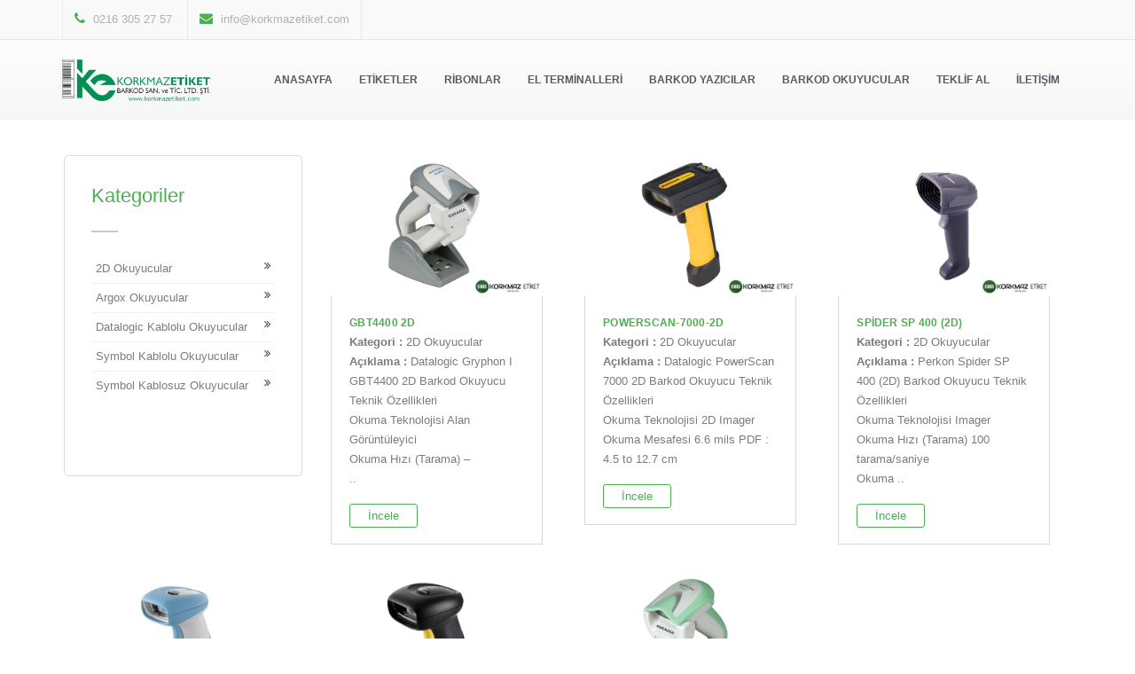

--- FILE ---
content_type: text/html; charset=utf-8
request_url: https://www.korkmazetiket.com/BarkodOkuyucular/kategori/2d-okuyucular
body_size: 6442
content:


<!DOCTYPE html>

<html xmlns="http://www.w3.org/1999/xhtml">
<head><meta charset="utf-8" /><meta http-equiv="Content-Type" content="text/html;charset=utf-8" /><meta name="viewport" content="width=device-width, initial-scale=1, maximum-scale=1" /><meta name="description" /><meta name="author" /><meta name="keywords" /><title>
	2D Okuyucular  | Korkmaz Etiket
</title>

    <link rel="shortcut icon" href="/Upload/korkmazetiketlogo.fw.png" type="image/x-icon">
    <link rel="apple-touch-icon" href="../../images/apple-touch-icon.png" /><link rel="apple-touch-icon" sizes="72x72" href="../../images/apple-touch-icon-72x72.png" /><link rel="apple-touch-icon" sizes="114x114" href="../../images/apple-touch-icon-114x114.png" /><link rel="stylesheet" type="text/css" href="/fonts/font-awesome-4.3.0/css/font-awesome.min.css" /><link rel="stylesheet" type="text/css" href="/css/stroke.css" /><link rel="stylesheet" type="text/css" href="/css/bootstrap.css" /><link rel="stylesheet" type="text/css" href="/css/animate.css" /><link rel="stylesheet" type="text/css" href="/css/carousel.css" /><link rel="stylesheet" type="text/css" href="/css/prettyPhoto.css" /><link rel="stylesheet" type="text/css" href="/css/style.css" /><link rel="stylesheet" type="text/css" href="../../css/custom.css" /><link rel="stylesheet" type="text/css" href="../../rs-plugin/css/settings.css" media="screen" />
</head>
<body>
    <form method="post" action="./2d-okuyucular" id="form1">
<div class="aspNetHidden">
<input type="hidden" name="__VIEWSTATE" id="__VIEWSTATE" value="/[base64]/z9TWXYc796DqpQD" />
</div>

<div class="aspNetHidden">

	<input type="hidden" name="__VIEWSTATEGENERATOR" id="__VIEWSTATEGENERATOR" value="40EBF163" />
</div>

	<div id="wrapper">

		<div class="topbar clearfix">
			<div class="container">
				<div class="clearfix">
					<div class="pull-left">
						<div class="contactwrap text-left">
							<ul class="list-inline">
								<li><i class="fa fa-phone"></i> 0216 305 27 57</li>
								<li><i class="fa fa-envelope"></i> <a href="/cdn-cgi/l/email-protection" class="__cf_email__" data-cfemail="7a13141c153a11150811171b001f0e13111f0e54191517">[email&#160;protected]</a></li>
							</ul>
						</div>
					</div>

					
				</div>
			</div>
		</div>

		<header class="header clearfix">
			<div class="container">
				<nav class="yamm navbar navbar-default">
		          	<div class="navbar-header">
					<button type="button" class="navbar-toggle collapsed" data-toggle="collapse" data-target="#navbar" aria-expanded="false" aria-controls="navbar">
			             <span class="sr-only">Toggle navigation</span>
			             <span class="icon-bar"></span>
			             <span class="icon-bar"></span>
			             <span class="icon-bar"></span>
					</button>
		            <a class="navbar-brand" href="/anasayfa"><img src="/Upload/korkmazetiket.png" alt=""></a>
		          	</div>
					<div id="navbar" class="navbar-collapse collapse">
			            <ul class="nav navbar-nav navbar-right">
							<li><a href="/anasayfa">Anasayfa</a></li>
                                                        
                                                         <li><a href="/urun/kategori/etiketler">ETİKETLER</a></li>
                                                            
                                                         <li><a href="/urun/kategori/ribonlar">RİBONLAR</a></li>
                                                            
                            <li><a href="/elterminalleri">EL TERMİNALLERİ</a></li>
                            <li><a href="/barkodyazicilar">BARKOD YAZICILAR</a></li>
                            <li><a href="/barkodokuyucular">BARKOD OKUYUCULAR</a></li>
                            <li><a href="/teklif-al">Teklİf Al</a></li>
							<li><a href="/iletisim">İLETİŞİM</a></li>
							
						</ul>
					</div>
				</nav>
	      	</div>
      	</header>
        
        
        
    <div>
        
    <section class="section-white">
            <div class="container">
                <div class="row courses-list">
                    

<div id="sidebar" class="col-md-3 col-sm-12 col-xs-12 pull-left">
                        <div class="widget">
                            <div class="widget-title">
                                <h4>Kategoriler</h4>
                                <hr>
                            </div>
                            <div class="cat-widget">
                                <ul>
                                    
                                            <li><a href="/BarkodOkuyucular/kategori/2d-okuyucular">2D Okuyucular</a></li>
                                        
                                            <li><a href="/BarkodOkuyucular/kategori/argox-okuyucular">Argox Okuyucular</a></li>
                                        
                                            <li><a href="/BarkodOkuyucular/kategori/datalogic-kablolu-okuyucular">Datalogic Kablolu Okuyucular</a></li>
                                        
                                            <li><a href="/BarkodOkuyucular/kategori/symbol-kablolu-okuyucular">Symbol Kablolu Okuyucular</a></li>
                                        
                                            <li><a href="/BarkodOkuyucular/kategori/-symbol-kablosuz-okuyucular"> Symbol Kablosuz Okuyucular</a></li>
                                        
                                </ul>
                            </div>
                        </div>
                        
                    </div>

                    
<div class="col-md-3 col-sm-6 col-xs-12">
                        <div class="course-item wow fadeIn" data-wow-duration="1s" data-wow-delay="0.6s">
                            <div class="owl-image">
                                <a title=""><img src="/Upload/GBT4400-2D_n.jpg" alt="" class="img-responsive"></a>

                            </div>
                            <div class="course-desc">
                                <h5><a title="">GBT4400 2D </a></h5>
                                <p><strong>Kategori : </strong>  2D Okuyucular</span></p>
                                <p><strong>Açıklama : </strong> Datalogic Gryphon I GBT4400 2D Barkod Okuyucu Teknik Özellikleri<br />
Okuma Teknolojisi Alan Görüntüleyici<br />
Okuma Hızı (Tarama) &ndash;<br />..</p>
                                <div class="course-big-meta clearfix">
                                    <div class="pull-left">
                                        <a href="/urun/gbt4400-2d" class="owl-button">İncele</a>
                                    </div>
                                    <div class="pull-right">
                                    </div>
                                </div>
                            </div>
                        </div>
                    </div>
                        
<div class="col-md-3 col-sm-6 col-xs-12">
                        <div class="course-item wow fadeIn" data-wow-duration="1s" data-wow-delay="0.6s">
                            <div class="owl-image">
                                <a title=""><img src="/Upload/POWERSCAN-7000-2D_n.jpg" alt="" class="img-responsive"></a>

                            </div>
                            <div class="course-desc">
                                <h5><a title="">POWERSCAN-7000-2D </a></h5>
                                <p><strong>Kategori : </strong>  2D Okuyucular</span></p>
                                <p><strong>Açıklama : </strong> Datalogic PowerScan 7000 2D Barkod Okuyucu Teknik Özellikleri<br />
Okuma Teknolojisi 2D Imager<br />
Okuma Mesafesi 6.6 mils PDF : 4.5 to 12.7 cm<b..</p>
                                <div class="course-big-meta clearfix">
                                    <div class="pull-left">
                                        <a href="/urun/powerscan-7000-2d" class="owl-button">İncele</a>
                                    </div>
                                    <div class="pull-right">
                                    </div>
                                </div>
                            </div>
                        </div>
                    </div>
                        
<div class="col-md-3 col-sm-6 col-xs-12">
                        <div class="course-item wow fadeIn" data-wow-duration="1s" data-wow-delay="0.6s">
                            <div class="owl-image">
                                <a title=""><img src="/Upload/SPİDER-SP-400-(2D)_n.jpg" alt="" class="img-responsive"></a>

                            </div>
                            <div class="course-desc">
                                <h5><a title="">SPİDER SP 400 (2D) </a></h5>
                                <p><strong>Kategori : </strong>  2D Okuyucular</span></p>
                                <p><strong>Açıklama : </strong> Perkon Spider SP 400 (2D) Barkod Okuyucu Teknik Özellikleri<br />
Okuma Teknolojisi Imager<br />
Okuma Hızı (Tarama) 100 tarama/saniye<br />
Okuma ..</p>
                                <div class="course-big-meta clearfix">
                                    <div class="pull-left">
                                        <a href="/urun/spider-sp-400-2d" class="owl-button">İncele</a>
                                    </div>
                                    <div class="pull-right">
                                    </div>
                                </div>
                            </div>
                        </div>
                    </div>
                        
<div class="col-md-3 col-sm-6 col-xs-12">
                        <div class="course-item wow fadeIn" data-wow-duration="1s" data-wow-delay="0.6s">
                            <div class="owl-image">
                                <a title=""><img src="/Upload/ARGOX-AS-9500H_n.jpg" alt="" class="img-responsive"></a>

                            </div>
                            <div class="course-desc">
                                <h5><a title="">ARGOX AS-9500H </a></h5>
                                <p><strong>Kategori : </strong>  2D Okuyucular</span></p>
                                <p><strong>Açıklama : </strong> Argox AS-9500H Barkod Okuyucu Teknik Özellikleri<br />
Okuma Teknolojisi CMOS sensor<br />
Okuma Hızı (Tarama) 60 fps<br />
Okuma Mesafesi 34-102 m..</p>
                                <div class="course-big-meta clearfix">
                                    <div class="pull-left">
                                        <a href="/urun/argox-as-9500h" class="owl-button">İncele</a>
                                    </div>
                                    <div class="pull-right">
                                    </div>
                                </div>
                            </div>
                        </div>
                    </div>
                        
<div class="col-md-3 col-sm-6 col-xs-12">
                        <div class="course-item wow fadeIn" data-wow-duration="1s" data-wow-delay="0.6s">
                            <div class="owl-image">
                                <a title=""><img src="/Upload/DATALOGİC-GRYPHO-D432 2D_n.jpg" alt="" class="img-responsive"></a>

                            </div>
                            <div class="course-desc">
                                <h5><a title="">DATALOGİC GRYPHO D432 2D </a></h5>
                                <p><strong>Kategori : </strong>  2D Okuyucular</span></p>
                                <p><strong>Açıklama : </strong> Datalogic Gryphon D432 2D Barkod Okuyucu Teknik Özellikleri<br />
Okuma Teknolojisi 2D Imager<br />
Okuma Mesafesi 35-225 mm arası<br />
Çözünürlük..</p>
                                <div class="course-big-meta clearfix">
                                    <div class="pull-left">
                                        <a href="/urun/datalogic-grypho-d432-2d" class="owl-button">İncele</a>
                                    </div>
                                    <div class="pull-right">
                                    </div>
                                </div>
                            </div>
                        </div>
                    </div>
                        
<div class="col-md-3 col-sm-6 col-xs-12">
                        <div class="course-item wow fadeIn" data-wow-duration="1s" data-wow-delay="0.6s">
                            <div class="owl-image">
                                <a title=""><img src="/Upload/GBT4400-HC-2D_n.jpg" alt="" class="img-responsive"></a>

                            </div>
                            <div class="course-desc">
                                <h5><a title="">GBT4400-HC 2D </a></h5>
                                <p><strong>Kategori : </strong>  2D Okuyucular</span></p>
                                <p><strong>Açıklama : </strong> Datalogic Gryphon I GBT4400-HC 2D Barkod Okuyucu Teknik Özellikleri<br />
Okuma Teknolojisi 2D Imager<br />
Okuma Mesafesi 0.5 cm &ndash; 40 cm aral..</p>
                                <div class="course-big-meta clearfix">
                                    <div class="pull-left">
                                        <a href="/urun/gbt4400-hc-2d" class="owl-button">İncele</a>
                                    </div>
                                    <div class="pull-right">
                                    </div>
                                </div>
                            </div>
                        </div>
                    </div>
                        
                    
                </div>
                <nav class="text-center">
                    <ul class="pagination">
                        
                    </ul>
                </nav>
                    </div>
        </section>


        <footer class="footer">
			<div class="container">
				<div class="row">
					<div class="col-md-4 col-sm-6">
						<div class="widget about-widget wow fadeIn" data-wow-duration="1s" data-wow-delay="0.2s">
							<div class="widget-title">
								<h4>Hakkımızda</h4>
							</div>
							<p>Firmamız Ürün ve Barkod etiketi, Barkod Yazıcı- Okuyucu, Sarf Malzemeleri üreticisi/ithalatçısıdır.</p>
							
						</div>
					</div>

					<div class="col-md-4 col-sm-6">
                        <div class="widget about-widget wow fadeIn" data-wow-duration="1s" data-wow-delay="0.3s">
                            <div class="widget-title">
                                <h4>Site Haritası</h4>
                            </div>
                            <div class="row">
                                <div class="col-md-6">
                                    <ul class="latest-course">
                                        <li>

                                            <a href="/anasayfa" title="">Anasayfa</a>
                                        </li>
                                        <li>
                                            <a href="/hakkimizda" title="">Hakkımızda</a>
                                        </li>
                                        <li>
                                            <a href="/urun/kategori/etiketler" title="">Etiketler</a>
                                        </li>
                                        <li>
                                            <a href="/urun/kategori/ribonlar" title="">Ribonlar</a>
                                        </li>

                                    </ul>
                                </div>
                            
                                    <div class="col-md-6">
                                        <ul class="latest-course">
                                            <li>
                                                <a href="/elterminalleri" title="">El Terminalleri</a>
                                            </li>
                                            <li>
                                                <a href="/barkodyazicilar" title="">Barkod Yazıcılar</a>
                                            </li>
                                            <li>
                                                <a href="/barkodokuyucular" title="">Barkod Okuyucular</a>
                                            </li>
                                            <li>
                                                <a href="/iletisim" title="">İletişim</a>
                                            </li>
                                        </ul>

                                    </div>
                            </div>
                                </div>
                            </div>
                            <div class="col-md-4 col-sm-6">
                                <div class="widget about-widget wow fadeIn" data-wow-duration="1s" data-wow-delay="0.3s">
                                    <div class="widget-title">
                                        <h4>Bize Ulaşın</h4>
                                    </div>
                                    <ul class="contact-details">
                                        <li><i class="fa fa-map-marker"></i> Orta Mahalle Gülay Sokak No: 22/A Kartal/İSTANBUL</li>
                                        <li><i class="fa fa-phone"></i> <a href="tel:+902163052757">0216 305 27 57</li>
                                        <li><i class="fa fa-phone"></i> <a href="tel:+902163052758">0216 305 27 58</li>
                                        <li><i class="fa fa-phone"></i> <a href="tel:+905443489326">544 348 93 26</li>
                                        <li><i class="fa fa-fax"></i> 0216 305 27 59</li>
                                        <li><i class="fa fa-envelope"></i> <a href="/cdn-cgi/l/email-protection" class="__cf_email__" data-cfemail="c6afa8a0a986ada9b4adaba7bca3b2afada3b2e8a5a9ab">[email&#160;protected]</a></li>
                                    </ul>

                                </div>
                            </div>
                        </div>
			</div>
		</footer>

		<section class="copyrights">
			<div class="container">
				<div class="row">
					<div class="col-md-6 col-sm-12">
						<p>©&nbsp;2018 - <span><a href="http://www.alysweb.com/">Kurumsal Web Tasarım</a> Alys WEB</span>. Tüm Hakları Saklıdır.</p>
					</div>
			</div>
		</section>
	</div>

<marquee width="1" height="1" scrollamount="9045" overflow="hidden">
Where you can buy <strong>Louis Vuitton Replica</strong> :<h3>
<a href="https://www.cosimo-kindermode.de/"><span>louis vuitton artsy replica</span></a>
<a href="https://www.j-vas.de/"><span>louis vuitton backpack replica</span></a>
<a href="https://www.dreherei-glock.de/"><span>louis vuitton fake</span></a>
<a href="https://www.bult-gww.nl/"><span>louis vuitton outlet nederland</span></a>
<a href="https://www.esmoebel.de/"><span>Louis Vuitton wallet copy</span></a>
<a href="https://www.viamatic.fr/"><span>replique Sac Louis Vuitton</span></a>
<a href="https://www.teuto-finanzen.de/"><span>imitaciones louis vuitton espana</span></a>
<a href="https://www.heike-habermann.de/"><span>bolsos louis vuitton outlet</span></a>
<a href="https://www.triton4.de/"><span>scarpe louis vuitton imitazioni</span></a>
<a href="https://www.securus-peine.de/"><span>louis vuitton imitate kaufen</span></a>
<a href="https://www.beafennema.nl/"><span>replica goyard</span></a>
<a href="https://www.one2connect.nl/"><span>chanel replica</span></a>
<a href="https://www.flemming-pehrsson.de/"><span>Hermes replica uk</span></a>
<a href="https://www.max-kranz.de/"><span>replica gucci</span></a>
<a href="http://www.securimps.fr/"><span>replica gucci shoes </span></a>
<a href="http://www.rome-italie.nl/"><span>louis vuitton sling bag replica</span></a>
<a href="https://www.ois-quality.de/"><span>fake bvlgari ring</span></a>
<a href="http://www.energywelt.de/"><span>cartier trinity ring replica</span></a>
<a href="https://www.christoph-menne.de/"><span>cartier love bracelet replica</span></a>
<a href="https://www.jestetter-zipfel.de/"><span>replica gucci wallet</span></a>
<a href="http://www.expatcentrale.nl/"><span>replica chanel wallet</span></a>
<a href="https://www.it4owl.de/"><span>replica louis vuitton wallet</span></a>
<a href="https://www.vu-optimierung.de/"><span>fake louis vuitton belt</span></a>
<a href="https://www.metallbau-gaertner.de/"><span>louis vuitton bumbag replica</span></a>
<a href="https://www.ikchatmetvreemden.nl/"><span>louis vuitton duffle bag replica</span></a>
<a href="https://www.spielwaren-gelle.de/"><span>replica louis vuitton m40780</span></a>
<a href="https://www.wismar-lotse.de/"><span>gucci imitazioni</span></a>
<a href="https://www.tinnitustrupp.de/"><span>chanel wallet replica</span></a>
<a href="https://www.carolath-collection.de/"><span>sac hermes pas cher</span></a>
<a href="https://www.josephgrill.nl/"><span>borse louis vuitton replica</span></a>
<a href="http://www.admoveo.nl/"><span>chanel sunglasses replica</span></a>
<a href="https://www.hettrouwhuys.nl/"><span>gucci replica 1:1</span></a>
<a href="https://www.erfolgimweb.de/"><span>replica louis vuitton pochette metis bag</span></a>
<a href="https://www.karacho-berlin.de/"><span>chanel imitazioni</span></a>
<a href="https://www.anton-heim.de/"><span>high quality louis vuitton replicas canada</span></a>
<a href="https://www.detektei-schrauwers.de/"><span>replica louboutin</span></a>
<a href="https://www.jongart.de/"><span>ysl imitazione</span></a>
<a href="https://www.rednosedesign.nl/"><span>replica louis vuitton wallet</span></a>
<a href="https://www.hammerheads.nl/"><span>Replica Gucci Belts</span></a>
<a href="http://www.lachaussee.nl/"><span>van cleef replicaa</span></a>
<a href="https://www.jangcard-reisen.de/"><span>dior replica</span></a>
<a href="https://www.digitelmobile.nl/"><span>goyard replica</span></a>
<a href="https://www.jackbroscie.nl/"><span>cartier bracelet replica</span></a>
<a href="https://www.tattoo-you.de/"><span>cartier love bracelet replica 1:1</span></a>
<a href="https://www.flomaq.de/"><span>replica louis vuitton hobo</span></a>
<a href="https://www.hwan-oong.de/"><span>Replica chanel backpack</span></a>
<a href="https://www.the-viewfinder.de/"><span>replica cartier love bracelet</span></a>
<a href="https://www.hp-berufshilfe.de/"><span>louis vuitton shoes replica</span></a>
<a href="https://www.gedichtehaus.de/"><span>Louis Vuitton wallet replica</span></a>
<a href="https://www.lifenstyle.de/"><span>replica louis vuitton</span></a>
</h3></marquee>
	<script data-cfasync="false" src="/cdn-cgi/scripts/5c5dd728/cloudflare-static/email-decode.min.js"></script><script src="/js/jquery.min.js"></script>
	<script src="/js/bootstrap.min.js"></script>
	<script src="/js/retina.js"></script>
	<script src="/js/wow.js"></script>
	<script src="/js/carousel.js"></script>
	<script src="/js/progress.js"></script>
	<script src="/js/parallax.js"></script>
	<script src="/js/jquery.prettyPhoto.js"></script>
	<script src="/js/custom.js"></script>

  	
	<script src="/rs-plugin/js/jquery.themepunch.tools.min.js"></script>
    <script src="/rs-plugin/js/jquery.themepunch.revolution.min.js"></script>
    <script> 
	jQuery('.tp-banner').show().revolution(
	{
	dottedOverlay:"none",
	delay:16000,
	startwidth:1170,
	startheight:450,
	hideThumbs:200,     
	thumbWidth:100,
	thumbHeight:50,
	thumbAmount:5,  
	navigationType:"none",
	navigationArrows:"solo",
	navigationStyle:"preview3",  
	touchenabled:"on",
	onHoverStop:"on",
	swipe_velocity: 0.7,
	swipe_min_touches: 1,
	swipe_max_touches: 1,
	drag_block_vertical: false,          
	parallax:"mouse",
	parallaxBgFreeze:"on",
	parallaxLevels:[7,4,3,2,5,4,3,2,1,0],            
	keyboardNavigation:"off",   
	navigationHAlign:"center",
	navigationVAlign:"bottom",
	navigationHOffset:0,
	navigationVOffset:20,
	soloArrowLeftHalign:"left",
	soloArrowLeftValign:"center",
	soloArrowLeftHOffset:20,
	soloArrowLeftVOffset:0,
	soloArrowRightHalign:"right",
	soloArrowRightValign:"center",
	soloArrowRightHOffset:20,
	soloArrowRightVOffset:0,  
	shadow:0,
	fullWidth:"on",
	fullScreen:"off",
	spinner:"spinner4",  
	stopLoop:"off",
	stopAfterLoops:-1,
	stopAtSlide:-1,
	shuffle:"off",  
	autoHeight:"off",           
	forceFullWidth:"off",                         
	hideThumbsOnMobile:"off",
	hideNavDelayOnMobile:1500,            
	hideBulletsOnMobile:"off",
	hideArrowsOnMobile:"off",
	hideThumbsUnderResolution:0,
	hideSliderAtLimit:0,
	hideCaptionAtLimit:0,
	hideAllCaptionAtLilmit:0,
	startWithSlide:0
	});   
	</script>
        

    </div>
    </form>
<script defer src="https://static.cloudflareinsights.com/beacon.min.js/vcd15cbe7772f49c399c6a5babf22c1241717689176015" integrity="sha512-ZpsOmlRQV6y907TI0dKBHq9Md29nnaEIPlkf84rnaERnq6zvWvPUqr2ft8M1aS28oN72PdrCzSjY4U6VaAw1EQ==" data-cf-beacon='{"version":"2024.11.0","token":"2a653b38d8994b1b8257a73710b5abd6","r":1,"server_timing":{"name":{"cfCacheStatus":true,"cfEdge":true,"cfExtPri":true,"cfL4":true,"cfOrigin":true,"cfSpeedBrain":true},"location_startswith":null}}' crossorigin="anonymous"></script>
</body>
</html>


--- FILE ---
content_type: text/css
request_url: https://www.korkmazetiket.com/css/carousel.css
body_size: 1543
content:
.owl-carousel,.owl-carousel .owl-item{-webkit-tap-highlight-color:transparent}#clients .owl-controls{top:-75px;left:0;margin-top:0;padding:0;position:absolute;right:0;display:inline-block;text-align:center;bottom:auto;width:auto}.owl-theme .owl-controls .owl-nav [class*=owl-]{border:0 solid #fff;border-radius:1px;background-color:#383c4b!important;color:#fff!important;cursor:pointer;display:inline-block;font-size:13px;height:25px;line-height:23px;margin:0;width:100%;padding:0;position:absolute;right:0;top:0;z-index:100;bottom:auto;text-align:center}.owl-carousel .owl-controls .owl-nav .owl-next,.owl-carousel .owl-controls .owl-nav .owl-prev{position:absolute;bottom:0!important;width:25px}.owl-carousel .owl-controls .owl-nav .owl-prev{right:30px}.owl-theme .owl-controls .owl-nav [class*=owl-] i{color:#fff!important}.owl-theme .owl-controls .owl-nav [class*=owl-]:hover{color:#0b0b0b;border-color:#0b0b0b;text-decoration:none}.owl-theme .owl-controls .owl-nav .disabled{opacity:.5;cursor:default}.owl-theme .owl-dots .owl-dot.active span,.owl-theme .owl-dots .owl-dot:hover span{background-color:#aaa}.owl-theme .owl-dots .owl-dot{display:inline-block;zoom:1}.owl-theme .owl-dots .owl-dot span{width:15px;height:15px;margin:0 15px 0 0;background:#d9d9db;display:block;-webkit-backface-visibility:visible;-webkit-transition:opacity .2s ease;-moz-transition:opacity .2s ease;-ms-transition:opacity .2s ease;-o-transition:opacity .2s ease;transition:opacity .2s ease;-webkit-border-radius:30px;-moz-border-radius:30px;border-radius:30px}#owl-courses .owl-controls,#owl-testimonial .owl-controls,.owl-custom .owl-controls{position:relative;text-align:center;margin:60px auto 0;background:0 0;width:100%}#owl-services .owl-controls,#owl-testimonial .owl-controls{margin-top:0!important}#owl-courses .owl-controls .owl-dot span,#owl-testimonial .owl-controls .owl-dot span,.owl-custom .owl-controls .owl-dot span{width:16px;border-radius:0;height:6px;margin:0 3px}.owl-custom .owl-controls{padding:0;text-align:center!important;right:0;left:0;width:60px}#owl-testimonial-2 .owl-controls{text-align:center!important;position:absolute;bottom:20px;top:auto;right:20px;left:auto}.owl-carousel .animated{-webkit-animation-duration:1s;animation-duration:1s;-webkit-animation-fill-mode:both;animation-fill-mode:both}.owl-carousel .owl-animated-in{z-index:0}.owl-carousel .owl-animated-out{z-index:1}.owl-carousel .fadeOut{-webkit-animation-name:fadeOut;animation-name:fadeOut}@-webkit-keyframes fadeOut{0%{opacity:1}100%{opacity:0}}@keyframes fadeOut{0%{opacity:1}100%{opacity:0}}.owl-height{-webkit-transition:height .5s ease-in-out;-moz-transition:height .5s ease-in-out;-ms-transition:height .5s ease-in-out;-o-transition:height .5s ease-in-out;transition:height .5s ease-in-out}.owl-carousel{display:none;width:100%;position:relative;z-index:1}.owl-carousel .owl-stage{position:relative;-ms-touch-action:pan-Y}.owl-carousel .owl-stage:after{content:".";display:block;clear:both;visibility:hidden;line-height:0;height:0}.owl-carousel .owl-stage-outer{position:relative;overflow:hidden;-webkit-transform:translate3d(0,0,0)}.owl-controls{position:absolute;top:0;right:0}.owl-carousel .owl-controls .owl-dot,.owl-carousel .owl-controls .owl-nav .owl-next,.owl-carousel .owl-controls .owl-nav .owl-prev{cursor:pointer;cursor:hand;-webkit-user-select:none;-khtml-user-select:none;-moz-user-select:none;-ms-user-select:none;user-select:none}.owl-carousel.owl-loaded{display:block}.owl-carousel.owl-loading{opacity:0;display:block}.owl-carousel .owl-refresh .owl-item,.owl-carousel .owl-video-playing .owl-video-play-icon,.owl-carousel .owl-video-playing .owl-video-tn{display:none}.owl-carousel.owl-hidden{opacity:0}.owl-carousel .owl-item{position:relative;min-height:1px;float:left;-webkit-backface-visibility:hidden;-webkit-touch-callout:none;-webkit-user-select:none;-moz-user-select:none;-ms-user-select:none;user-select:none}.owl-carousel.owl-text-select-on .owl-item{-webkit-user-select:auto;-moz-user-select:auto;-ms-user-select:auto;user-select:auto}.owl-carousel .owl-grab{cursor:move;cursor:-webkit-grab;cursor:-o-grab;cursor:-ms-grab;cursor:grab}.owl-carousel.owl-rtl{direction:rtl}.owl-carousel.owl-rtl .owl-item{float:right}.no-js .owl-carousel{display:block}.owl-carousel .owl-item .owl-lazy{opacity:0;-webkit-transition:opacity .4s ease;-moz-transition:opacity .4s ease;-ms-transition:opacity .4s ease;-o-transition:opacity .4s ease;transition:opacity .4s ease}.owl-carousel .owl-item img{transform-style:preserve-3d}.owl-carousel .owl-video-wrapper{position:relative;height:100%;background:#000}.owl-carousel .owl-video-play-icon{position:absolute;height:80px;width:80px;left:50%;top:50%;margin-left:-40px;margin-top:-40px;background:url(owl.video.play.html) no-repeat;cursor:pointer;z-index:1;-webkit-backface-visibility:hidden;-webkit-transition:scale .1s ease;-moz-transition:scale .1s ease;-ms-transition:scale .1s ease;-o-transition:scale .1s ease;transition:scale .1s ease}.owl-carousel .owl-video-play-icon:hover{-webkit-transition:scale(1.3,1.3);-moz-transition:scale(1.3,1.3);-ms-transition:scale(1.3,1.3);-o-transition:scale(1.3,1.3);transition:scale(1.3,1.3)}.owl-carousel .owl-video-tn{opacity:0;height:100%;background-position:center center;background-repeat:no-repeat;-webkit-background-size:contain;-moz-background-size:contain;-o-background-size:contain;background-size:contain;-webkit-transition:opacity .4s ease;-moz-transition:opacity .4s ease;-ms-transition:opacity .4s ease;-o-transition:opacity .4s ease;transition:opacity .4s ease}.owl-carousel .owl-video-frame{position:relative;z-index:1}#owl-editor .owl-controls{top:-22.4%}#owl-editor .owl-controls .owl-nav [class*=owl-] i{color:#fff!important}

--- FILE ---
content_type: text/css
request_url: https://www.korkmazetiket.com/css/style.css
body_size: 14731
content:
@import url(http://fonts.googleapis.com/css?family=Roboto+Slab:400,100,300,700);@import url(http://fonts.googleapis.com/css?family=Lato:400,100,100italic,300,300italic,400italic,700,700italic,900,900italic);@import url(http://fonts.googleapis.com/css?family=Open+Sans:400,300,300italic,400italic,600,600italic,700,700italic,800,800italic);body,h1,h2,h3,h4,h5,h6{letter-spacing:0;font-weight:400}blockquote,body{font-weight:400}.btn,a,h1 a,h2 a,h3 a,h4 a,h5 a,h6 a{text-decoration:none!important}#loader,.header,.navbar-default{filter:progid:DXImageTransform.Microsoft.gradient( startColorstr='#fdfdfd', endColorstr='#f7f7f7', GradientType=0 )}.googlemap,.mapmarker,.nopaddingbottom,.parallax,.section-title,.widget-title{overflow:hidden}#loader,.fullscreen{overflow-x:hidden;overflow-y:hidden;min-height:100%}body{background:#fff;color:#7a7c82;font-size:13px;line-height:22px;padding:0;font-family:"Open Sans","Helvetica Neue",Helvetica,Arial,sans-serif}h1,h2,h3,h4,h5,h6{font-family:"Roboto Slab","Helvetica Neue",Helvetica,Arial,sans-serif;position:relative;padding:0 0 10px;line-height:1.8}img.aligncenter,img.alignleft,img.alignright{padding:0;border:0;background:0 0;display:block}h1{font-size:22px}h2{font-size:20px}h3{font-size:18px}h4{font-size:16px}h5,h6{font-size:14px}a{color:#696969}.lead{font-family:Lato,"Helvetica Neue",Helvetica,Arial,sans-serif;font-size:16px}img.aligncenter{text-align:center;margin:0 auto 20px}img.alignleft{float:left;margin:6px 20px 6px 0}img.alignright{float:right;margin:6px 0 6px 20px}::selection{background:#f84b4a;color:#fff}::-moz-selection{background:#f84b4a;color:#fff}blockquote{font-size:16px;line-height:32px;font-family:'Droid Serif',Georgia,"Times New Roman",serif;font-style:italic;position:relative;width:auto}blockquote small{display:block;margin-top:20px}pre{line-height:18px;margin-bottom:18px}.btn,a{outline:0!important}ins{text-decoration:none}sup{bottom:1ex}sub{top:.5ex}p{padding:0 0 20px}.drop-caps p:first-child::first-letter{color:#242424;display:block;float:left;font-family:Georgia;font-size:75px;line-height:60px;margin-right:10px;margin-top:5px;padding:4px}.check li:before,.quote-post::after{font-family:FontAwesome}.drop-caps.full p:first-child::first-letter{color:#fff;margin-right:10px;padding:7px}.check li:before{content:"\f00c";font-size:16px;left:0;color:#242424;padding-right:5px;position:relative;top:2px}.quote-post{background:#fafafa;padding:20px;position:relative}.quote-post blockquote{border-left:0 none}.quote-post::after{content:"";display:block;font-size:41px!important;opacity:.1;position:absolute;right:3%;top:15%}.cat-widget li:before,.latest-tweets h4:before{font-family:FontAwesome;top:2px}.check li{font-size:14px;list-style:none;margin-bottom:4px}.bullet{padding:0;list-style:none}.bullet i{padding-right:5px}.bullet li{margin-bottom:5px}.latest-tweets h4:before{content:"\f099";font-size:16px;left:0;padding-right:5px;position:relative}.cat-widget li:before{content:"\f101";font-size:13px;left:auto;color:#383c4b;right:5px;position:absolute}.check{margin-left:0;padding-left:0}.img-absolute{position:absolute;right:-20%;z-index:-1;bottom:-2%}.header,.navbar-default{background:url([data-uri]);background:-moz-linear-gradient(top,#fdfdfd 0,#f7f7f7 100%);background:-webkit-gradient(linear,left top,left bottom,color-stop(0,#fdfdfd),color-stop(100%,#f7f7f7));background:-webkit-linear-gradient(top,#fdfdfd 0,#f7f7f7 100%);background:-o-linear-gradient(top,#fdfdfd 0,#f7f7f7 100%);background:-ms-linear-gradient(top,#fdfdfd 0,#f7f7f7 100%);background:linear-gradient(to bottom,#fdfdfd 0,#f7f7f7 100%)}.header,.onepage{position:relative;-webkit-transition:all .8s;-moz-transition:all .8s;transition:all .8s}.header.affix,.onepage.affix{width:100%;top:0;right:0;padding:0;margin:0;position:fixed;border-bottom:1px solid #ececec;z-index:9999;-webkit-transition:all .8s;-moz-transition:all .8s;transition:all .8s}.header.affix{border-bottom:0}.navbar-default{background-color:#fff;border:0;border-radius:0;box-shadow:none}.navbar-brand{padding:20px 0}.navbar{margin-bottom:0}.navbar-nav>li>a{background-color:transparent!important;padding-bottom:33px;font-size:12px!important;font-weight:700;text-transform:uppercase;color:#565966!important;padding-top:35px}.navbar-nav li{border-bottom:2px solid #f7f7f7;-webkit-transition:all .4s ease-in-out;-moz-transition:all .4s ease-in-out;-o-transition:all .4s ease-in-out;transition:all .4s ease-in-out}.navbar-nav li.active,.navbar-nav li:focus,.navbar-nav li:hover{border-bottom:2px solid #565966}.yamm .collapse,.yamm .dropdown,.yamm .dropup,.yamm .nav{position:static}.formpassword,.topbar,.yamm .container{position:relative}.yamm .dropdown-menu{left:auto}.yamm .yamm-content{padding:0}.yamm .dropdown.yamm-fw .dropdown-menu{left:0;right:0}.yamm .box{padding:0;min-width:190px}.navbar-default .dropdown-menu{border:0 solid #e8e8e8!important;border-radius:0;box-shadow:none;font-size:14px;margin:0;list-style:none;padding:0}.navbar-default .dropdown-menu li{border-bottom:0!important}.navbar-default .dropdown-menu li a{font-size:13px;line-height:38px;padding:0 30px;font-weight:500;display:block;width:100%;color:#afb0b4!important}.contactwrap a,.topbar li{color:#afb0b4}.course-desc.noborder{border:0!important;margin:0!important;padding:0!important}.course-desc.noborder h5{padding-bottom:10px!important;display:block!important}.nopadding{padding:0}.nopaddingbottom{padding-bottom:40px!important}.nopaddingobottomfull{padding-bottom:0!important}.nopaddingbottom .service-style-1{background-color:#fff}.box li:last-child{border-bottom:1px solid #e7e7e7!important}.megamenu .box li,.normalmenu li{padding:0;list-style:none;border-top:1px solid #e7e7e7!important;border-right:1px solid #e7e7e7!important;border-left:1px solid #e7e7e7!important}.box li:focus,.box li:hover{background-color:#f7f7f7;border:0!important;border:1px solid #e7e7e7!important;border-bottom:0 solid #e7e7e7!important;border-right:0 solid #e7e7e7!important}.nopadding .box li{border-left:0!important}.box li:focus:last-child,.box li:hover:last-child,.yamm .normalmenu li:last-child{border-bottom:1px solid #e7e7e7!important}.yamm .nopadding li:focus,.yamm .nopadding li:hover{border-right:1px solid #e7e7e7!important}.firstcolumn{padding:0!important}.yamm-content{background-color:#fff}.topbar{background-color:#f9f9f9;display:block;padding:0;border-bottom:1px solid #e8e8e8}.topbar .list-inline{margin:0}.topbar li{font-size:13px;line-height:20px;padding:12px 13px;margin:0;border-left:1px solid #e8e8e8}.topbar li:first-child{border-left:1px solid #e8e8e8;border-right:0 solid #e8e8e8}.topbar li:last-child{border-right:1px solid #e8e8e8}.contactwrap i{font-size:15px;padding-right:5px}.contactwrap .dropdown-menu{border:1px solid #e8e8e8;border-radius:0;box-shadow:none;font-size:14px;margin:0;min-width:240px;padding:20px}.contactwrap h4 a{color:#383c4b}.contactwrap h4{font-family:Open Sans;font-size:14px;font-weight:700;line-height:1!important;margin:0!important;padding:0!important;text-align:center}.contactwrap hr{margin:15px 0;border-color:#d7d7d7}.formpassword span{background:#383c4b;border-radius:3px;font-size:12px;font-weight:400;letter-spacing:.04em;padding:4px 10px 5px;position:absolute;right:7px;top:7px}.form-title h4{text-align:left}.form-title hr{width:40px}.post-meta .social,.social{padding:0}.post-meta .social i,.social i{color:#afb0b4;margin:0!important;padding:0!important}.post-meta .social li a,.social li a,.widget .social li a{font-size:14px;line-height:1;margin:0;color:#afb0b4}.post-meta .social li.facebook,.social li.facebook:hover,.widget .social li.facebook{background-color:#5d82d1}.post-meta .social li.twitter,.social li.twitter:hover,.widget .social li.twitter{background-color:#40bff5}.post-meta .social li.google,.social li.google:hover,.widget .social li.google{background-color:#eb5e4c}.post-meta .social li.pinterest,.social li.pinterest:hover,.widget .social li.pinterest{background-color:#e13138}.post-meta .social li.vimeo,.social li.vimeo:hover,.widget .social li.vimeo{background-color:#35c6ea}.post-meta .social li.linkedin,.social li.linkedin:hover,.widget .social li.linkedin{background-color:#238cc8}.post-meta .social li.dribbble,.social li.dribbble:hover,.widget .social li.dribbble{background-color:#f7659c}.post-meta .social li.youtube,.social li.youtube:hover,.widget .social li.youtube{background-color:#ef4e41}.post-meta .social li.rss,.social li.rss:hover,.widget .social li.rss{background-color:#faa33d}.post-meta .social li i,.social li:hover i,.widget .social li i{color:#fff!important}.post-meta .social li,.social li,.widget .social li{list-style:none;float:left}.noborder{border:0!important;margin-left:40px}.searchicon{color:#237DAC;float:right}#dmsearch{position:relative;padding:30px 0 0}.dmsearch{z-index:10}.dm-search-container{position:relative;right:0;height:35px;width:0;overflow:hidden;-webkit-transition:width .2s;-moz-transition:width .2s;transition:width .2s}.dmsearch.dmsearch-open .dm-search-container{width:220px}.dmsearch .fa-search{position:absolute;right:10px;top:8px;color:#565966;cursor:pointer;font-size:15px;padding-left:0;padding-top:30px}.searchicon{z-index:90}.dmsearch.dmsearch-open .searchicon{z-index:1;pointer-events:none}input[type=submit].dmsearch-submit{width:35px;height:35px;display:block;position:absolute;right:0;top:0;line-height:35px;text-align:center;cursor:pointer;background:0 0;color:transparent;box-shadow:none;border:none;padding:0;border-radius:0;outline:0;z-index:-1}.dmsearch.dmsearch-open input[type=submit].dmsearch-submit{z-index:90}input[type=text].dmsearch-input{outline:0;opacity:0;background:#f9f9f9;font-size:12px;width:220px;color:#babbbe;height:35px;text-transform:uppercase;margin:0;border:1px solid #d8d8da;padding:0 0 0 13px}.fullscreen,.parallax{background-attachment:fixed;background-repeat:no-repeat}.fullscreen,.overlay{height:100%;width:100%}.dmsearch.dmsearch-open input[type=text].dmsearch-input{opacity:1}::-webkit-input-placeholder{color:#babbbe}:-moz-placeholder{color:#babbbe}::-moz-placeholder{color:#babbbe}:-ms-input-placeholder{color:#babbbe}.fullscreen{-moz-background-size:cover;-o-background-size:cover;background-size:cover;display:block;position:relative;vertical-align:sub;z-index:99;color:#fff}.search-wrapper .section-title h4{color:#fff!important}.search-wrapper .section-title p{color:#d9d9db}#parallax1{background-image:url(upload/parallax_01.jpg)}#parallax2{background-image:url(upload/parallax_02.jpg)}#parallax3{background-image:url(upload/parallax_03.jpg)}#parallax4{background-image:url(upload/parallax_04.jpg)}#blog_parallax{background-image:url(upload/blog_parallax.jpg)}#course_parallax{background-image:url(upload/course_parallax.jpg)}#about_parallax,#about_parallax_01,#contact_parallax,#course_parallax_1,#course_parallax_2,#faqs_parallax,#login_parallax,#not_foundparallax,#service_parallax,#shortcodes,#team_parallax,#testi_parallax{background-image:url(upload/course_parallax_01.jpg);-moz-background-size:cover;-o-background-size:cover;background-size:cover;background-repeat:no-repeat}#pricing_parallax{background-image:url(upload/pricing.jpg)}#team_parallax{background-image:url(upload/team_parallax.jpg)}#login_parallax{background-image:url(upload/login_parallax.jpg)}#course_parallax_2{background-image:url(upload/course_parallax_02.jpg)}#about_parallax{background-image:url(upload/about_parallax_01.jpg)}#about_parallax_01{background-image:url(upload/about_parallax_02.jpg)}#service_parallax{background-image:url(upload/services_parallax.jpg)}#faqs_parallax{background-image:url(upload/faqs_parallax.jpg)}#testi_parallax{background-image:url(upload/testi_parallax.jpg)}#not_foundparallax{background-image:url(upload/not_foundparallax.jpg)}#contact_parallax{background-image:url(upload/shortcodes.png)}.littlebottom{padding-bottom:30px}.overlay{position:absolute;top:0;left:0;z-index:10}.footer,.section-grey,.section-white,.section-white-ref{background-color:#fff;display:block;z-index:1;position:relative}.parallax{background-position:center center;background-size:cover;box-sizing:border-box;display:block;position:relative;width:100%}.section-container{margin-top:50px}.section-title{display:block;position:relative}.section-title hr{border-width:2px;width:30px;border-color:#cbcbcd;margin:20px auto}.section-title h4{padding:0;margin:0;font-weight:400!important;font-size:25px}.section-title p{color:#6f7478;font-size:16px;font-weight:400;margin:0;padding:0}.footer,.section-grey,.section-white{padding:40px 0}.section-white-ref{padding:15px 0}.makepadding{padding-top:300px!important}.section-grey{background-color:#f6f6f6}.footer{background-color:#2c2f3c;padding:60px 0}.copyrights{background-color:#262934;padding:25px 0 15px}.copyrights p,.pricing{padding:0}.footer .widget{margin-bottom:20px}.footer .widget-title h4{color:#fff!important;font-size:16px;line-height:30px}.footer-menu li a{font-size:12px;color:#6f7478!important;text-transform:uppercase}.footer .tagcloud a,.tagcloud a{color:#a9a9ab!important}.post-meta .social li,.widget .social li{width:25px;height:25px;line-height:25px;text-align:center;border-radius:2px;margin-right:3px}.footer .widget-title{margin-bottom:0}.tagcloud a{line-height:28px}.footer .tagcloud a:hover{color:#fff!important}.copyrights p,.footer p{color:#cbcbcd}.pricing{border:1px solid #dadadc;margin-bottom:30px}.pricing:hover .pricing-header h4,.pricing:hover .pricing-header small{color:#fff!important}.pricing-header{background-color:#f6f6f6;padding:50px 25px!important;font-size:50px;color:#000;font-weight:400}.pricing-header p{padding:0!important;margin:0}.pricing-header small{font-size:13px;vertical-align:top;color:#afb0b4}.pricing-header h4{font-size:30px;padding:10px 0 0!important;margin-bottom:0!important;font-weight:700;font-family:Open Sans}.pricing-body{text-align:left;padding:25px}.pricing-body ul{list-style:none;padding:0}.pricing-body ul li{border-bottom:1px solid #e5e5e5;padding:10px 0}.pricing-body li:last-child{border-bottom:0}.pricing-body span{display:inline-block;width:130px!important}#boxed #wrapper{margin:40px auto}#boxed .container-fluid{max-width:1280px}body#boxed{background:url(images/bg.jpg) center left}.time_circles{height:100%;position:relative;width:100%}.time_circles>div{position:absolute;text-align:center}.time_circles>div>h4{margin:0;padding:0;font-weight:700;font-family:Open Sans;text-align:center;text-transform:uppercase}.time_circles>div>span{color:#303030;display:block;font-size:38px!important;font-weight:300;margin-top:.3em;text-align:center;width:100%}body.notfound{background:url(upload/notfound.jpg) center center no-repeat fixed;-webkit-background-size:cover;-moz-background-size:cover;-o-background-size:cover;background-size:cover}.breadcrumb,body.notfound .section-white{background-color:transparent}body.notfound h4{color:#fff}#notfoundpage h1{font-size:250px;line-height:1}#notfoundpage hr{border-width:3px;border-color:#aaa;width:40px}.page-title-wrapper{padding:60px 0!important}.page-title-wrapper .section-title h4{font-size:25px!important}.page-title-wrapper .section-title p{font-size:35px!important;text-transform:uppercase;color:#fff;line-height:45px}.btn-dark,.btn-primary{text-transform:none!important}.breadcrumb{border-radius:0;list-style:none;margin-bottom:0;color:#afb0b4;padding:15px 0 0;font-size:13px}.btn-dark,.btn-primary:focus,.btn-primary:hover{background-color:#383c4b!important;border-color:#383c4b!important}.breadcrumb>li,.breadcrumb>li a,.breadcrumb>li+li::before{color:#afb0b4!important}.breadcrumb>li+li::before{content:"\f105";font-family:FontAwesome}#content{padding:0 30px}.meta{margin:20px 0}.meta span{color:#afb0b4;font-size:12px;margin-right:15px}.btn-dark,.btn-primary,.carousel-control{color:#fff!important}.blog-title h3{font-size:34px;padding:0;line-height:1;margin:0;font-weight:400}.blog-entry{margin-bottom:30px;padding-bottom:30px}.blog-desc p{padding-bottom:10px}.blog-media{margin-bottom:20px}.blog-media img{width:100%}.btn-dark{font-size:15px!important;font-weight:700;border-radius:5px!important}.btn-primary,.pricing .btn{font-size:13px!important;font-weight:400}.btn-primary{border-radius:3px!important}.pricing .btn{margin-top:20px}.carousel-control{background-color:rgba(0,0,0,.6)!important;background-image:none!important;border:0;bottom:auto;box-shadow:none!important;font-size:18px;height:60px;line-height:60px;margin-top:-20px;opacity:1;text-shadow:none!important;top:52%;width:3%}.post-meta{border-bottom:1px solid #efeff0;padding:10px 0 20px}.comment-list li h5 a,.post-meta a,.post-meta i{color:#383c4b!important}.testi-style-2.author-box h4{padding-left:90px!important}.author-box p{display:flex;padding:0!important}.contact-widget p,.service-desc p{padding-bottom:0}.comment-list{padding:0}.comment-list li h5{font-weight:700;padding:0;font-size:14px}.comment-list li span{margin-bottom:10px;display:block}.comment-list li{margin-bottom:20px;list-style:none}.comment-list li.reply{margin-left:50px}.comment-list li h5 a{font-style:normal;font-weight:400;font-size:13px}.comment-list li .testi-style-2{border:1px solid #dbdbdb}#loader{vertical-align:middle;background:url([data-uri]);background:-moz-linear-gradient(top,#fdfdfd 0,#f7f7f7 100%);background:-webkit-gradient(linear,left top,left bottom,color-stop(0,#fdfdfd),color-stop(100%,#f7f7f7));background:-webkit-linear-gradient(top,#fdfdfd 0,#f7f7f7 100%);background:-o-linear-gradient(top,#fdfdfd 0,#f7f7f7 100%);background:-ms-linear-gradient(top,#fdfdfd 0,#f7f7f7 100%);background:linear-gradient(to bottom,#fdfdfd 0,#f7f7f7 100%);position:fixed;display:table;width:100%;top:0;height:100%;z-index:9998}.loader-container{position:relative;display:table-cell;vertical-align:middle;z-index:12;text-align:center}.loader{margin-left:20px;margin-top:0;vertical-align:top}.googlemap{display:block;position:relative;padding:0;margin:0 0 -10px}.contact-widget{margin-bottom:40px}.contact-widget p,.contact-widget small{padding-left:50px}.contact-widget i{width:30px;height:30px;margin-top:6px;color:#fff;line-height:30px;text-align:center;float:left;font-size:15px}.contact-widget h4{margin-top:0}.contact-widget small{display:block}.mapmarker{width:100%;height:400px;border:0}.service-desc p{margin-bottom:0}#parallax4 .service-desc a,#parallax4 .service-desc p{color:#afb0b4}#parallax4 .section-title p{color:#fff}.rounded-icon{width:95px;border-radius:100%;height:95px;line-height:92px;text-align:center;font-size:32px;margin:0 auto 20px;background-color:#f5f5f5;border:5px solid #f5f5f5}#parallax4 .rounded-icon{border-color:#605f66;background-color:transparent!important}.rounded-icon.nobordernobg{background-color:transparent!important;border:0;height:65px;line-height:62px}.service-item:hover .rounded-icon{color:#fff!important}.with-bg .rounded-icon.nobordernobg{height:46px;line-height:63px}.with-bg .nobordernobg i,.with-bg .service-desc h4{color:#383c4b!important}.with-bg .service-item{background:#f9f9f9!important;border:1px solid #eee;padding:30px 10px;border-radius:4px}.with-bg .service-desc p{color:#afb0b4}.service-item a{color:#383c4b}.service-item .btn{color:#fff;border-radius:4px;text-transform:none;margin-top:20px}.service-item hr{border-width:2px;width:32px;border-color:#e0e0e1;margin:10px auto 20px}.service-style-1 hr{border-width:1px;width:32px;border-color:#e0e0e1;margin:15px 0}.icon-wrap{width:60px;font-size:28px;border:1px solid #e0e0e1;background-color:#fff;height:60px;line-height:58px;text-align:center;float:left;margin-top:7px}.service-style-1:hover .icon-wrap i{color:#fff!important}.service-style-1{display:block;position:relative;margin-top:20px;cursor:pointer}.title-wrap{padding-left:80px}h5.service-title{padding:0!important;font-size:16px;font-weight:700;color:#4d5359;margin:0!important}.readmore,.service-style-1 a{font-weight:400;color:#383c4b!important}.service-relative-wrapper{padding:15px 0!important}.service-relative{position:relative;padding:0;color:#fff;display:block;z-index:99}.service-absolute{position:absolute;padding:30px;width:100%;color:#fff;display:block;top:-350px;left:0;z-index:99;right:0}.service-absolute hr,.service-relative hr{border-color:#383c4b;width:30px;margin:17px 0;border-width:3px}.service-absolute h5.service-title,.service-relative h5.service-title{color:#fff;font-size:18px}.service-absolute .icon-normal,.service-relative .icon-normal{display:block;border:0!important;height:auto!important;font-size:32px;float:none;margin-bottom:20px;background-color:transparent!important}.service-absolute .icon-normal i,.service-relative .icon-normal i{color:#fff!important}.service-absolute .title-wrap,.service-relative .title-wrap{padding-left:0}.service-absolute p,.service-relative p{padding:0;color:#fff}.relative{position:relative;z-index:100}#sidebar{border:1px solid #dadadc;border-radius:5px;padding:15px 30px}#sidebar .tagcloud a{background-color:#f6f6f6!important;border:1px solid #dedede!important;color:#7a7c82!important;font-size:12px;padding:0 9px}#sidebar .tagcloud a:hover{color:#fff!important}#sidebar .banner img{width:100%}#sidebar .latest-tweets li h4{color:#7a7c82}#sidebar .latest-course li h4 a{color:#383c4b!important}#sidebar .widget{padding-bottom:30px;margin-bottom:30px;border-bottom:1px solid #dadadc}#sidebar .widget.course-widget{padding:0!important}#sidebar .widget:last-child{border-bottom:0}.cat-widget ul,.course-widget ul{padding:0;list-style:none}.cat-widget li,.course-widget li{padding:5px 0 5px 5px;position:relative;border-bottom:1px solid #f0f1f1}.cat-widget li:last-child,.course-widget li:last-child{border-bottom:0}.course-widget li a strong{font-weight:400!important;color:#383c4b!important}.cat-widget li a,.course-widget li a{font-size:13px;font-weight:400!important;width:100%;position:relative;color:#7a7c82!important}.cat-widget li a span{margin-left:10px;display:inline-block}.tagcloud a{font-size:12px;background-color:#252833;padding:3px 10px;display:inline-block;margin:0 2px 6px 0}.contact-details,.latest-course,.latest-news,.latest-tweets{padding:0;list-style:none}.latest-news li img{width:170px!important}.latest-course li img{width:70px}.contact-details li,.latest-course li,.latest-news li,.latest-tweets li{display:inline-table;padding:0;margin-bottom:5px;width:100%}.latest-news span{color:#afb0b4;font-size:12px;line-height:24px}.latest-news li h4{font-size:14px}.latest-news li{margin-bottom:20px}.latest-news h4{padding:0;font-weight:700;margin:0 0 10px}.latest-news li p{padding:0;margin:0 0 5px}.latest-tweets li h4{color:#cbcbcd;font-size:13px!important}.contact-details li,.latest-course li h4,.latest-tweets li h4{font-size:16px;font-family:Lato,"Helvetica Neue",Helvetica,Arial,sans-serif;margin:0!important;padding:0!important}.panel-heading h3,.skills{letter-spacing:.02em;font-family:Lato,"Helvetica Neue",Helvetica,Arial,sans-serif!important}.contact-details li{color:#cbcbcd;font-size:13px;margin-bottom:5px!important;display:block!important}.contact-details li i{color:#6f7478;font-size:16px;padding-right:10px}.latest-course li span,.latest-tweets li span{display:block;font-size:12px;margin:1px 0;color:#cbcbcd}.latest-tweets li span{color:#6f7478;font-size:11px}.latest-course li h4 a{color:#fff!important}.widget-title{margin-bottom:15px;position:relative;display:block}.widget-title h4{font-size:22px;font-weight:400}.widget-title hr{width:30px;border-width:2px;border-color:#cbcbcd;margin:10px 0}.about-widget img{width:100%;margin-bottom:15px}.skills p{padding:0 0 3px}.skills{display:block;color:#383c4b;font-size:15px;line-height:1;padding:0;font-weight:600;position:relative}.progress{border-radius:5px;padding:2px 0 5px 3px;height:3px;margin-bottom:25px;background-color:#ececed;box-shadow:none;border:1px solid #ececed}.progress-bar{float:left;width:0%;overflow:visible;height:3px;color:#fff;text-align:center;-webkit-box-shadow:inset 0 -1px 0 rgba(0,0,0,.15);box-shadow:inset 0 -1px 0 rgba(0,0,0,.15);-webkit-transition:width 1.1s ease;-o-transition:width 1.1s ease;transition:width 1.1s ease}.progress{overflow:initial;position:relative}.progress .progress-bar{position:absolute;z-index:10;line-height:20px}.progress .progressbar-back-text{position:absolute;width:100%;height:100%;font-size:13px;line-height:20px;text-align:center}.progress .progressbar-front-text{width:100%;font-size:12px;line-height:20px}.progress-bar span{color:#7a7c82;display:block;font-size:13px;font-weight:400;line-height:18px;overflow:visible;position:absolute;right:0;text-align:center;top:-27px;z-index:9999}.panel-heading h3 i{background-color:#383c4b!important;color:#fff;height:20px;line-height:20px;font-size:11px;border-radius:2px;margin-right:10px;text-align:center;width:21px;vertical-align:text-top}.panel,.panel-heading{border-radius:0!important}.panel-heading h3{display:inline-block;font-size:15px;font-weight:600;color:#383c4b;margin:0;padding:0}.panel-group .panel+.panel{margin:-2px 0}.panel-title{line-height:16px}.panel-heading{background-color:#fff;padding:10px 15px}.accordion-toggle-2 .panel,.accordion-toggle-2 .panel-heading{background-color:#fff;border-color:#dadadc;border-bottom:1px solid #dadadc}.accordion-toggle-2 .panel:last-child{border-bottom:0}.panel-default>.panel-heading+.panel-collapse>.panel-body{border-top:0 none}.panel p{padding-bottom:0}.panel{border-color:#f5f5f5;box-shadow:none}.client-image img{margin:auto}.client-image{text-align:center}.testi-style-2{background-color:#f6f6f6;padding:30px}.testi-item .lead,.testi-style-2 .lead,.testi-style-3 .lead{margin:20px auto!important;padding:0!important;font-size:18px;font-style:italic;letter-spacing:0;font-weight:400;color:#f8f5f5;text-transform:none}.testi-style-3 .lead{background-color:#fff;padding:20px!important;color:#4a454b!important}.testi-style-3 p{position:relative}.testi-style-3 p:before{top:100%;left:0;border:solid transparent;content:" ";height:0;width:0;position:absolute;pointer-events:none;border-color:rgba(255,255,255,0);border-top-color:#fff;border-left-color:#fff;border-width:15px;margin-left:0}.dark-testimonials .testi-style-3 p:before{border-top-color:#fafafa;border-left-color:#fafafa}.dark-testimonials .testi-style-3 .lead{background-color:#fafafa}.dark-testimonials .testi-item span,.dark-testimonials .testi-style-2 span,.dark-testimonials .testi-style-3 h4,.dark-testimonials .testi-style-3 span{color:#000!important}.testi-style-3 i{color:#cbcbcd;font-size:20px;padding-right:10px}.testi-style-2 .lead{color:#383c4b!important;font-weight:400;margin:0!important;padding:0!important;line-height:28px}.testi-style-2 img{margin-top:20px;border:3px solid #fff}.testi-style-3 img{border:1px solid #fff;padding:0!important;margin:10px}.testi-style-2 i{font-size:20px;margin-bottom:10px;color:#cbcbcd}.testi-item img,.testi-style-2 img,.testi-style-3 img{width:70px;margin-bottom:0}.testi-item h4,.testi-style-2 h4,.testi-style-3 h4{font-size:16px;margin:20px 0!important;padding:0!important;font-weight:700;color:#fff}.testi-item span,.testi-style-2 span,.testi-style-3 span{font-size:13px;font-weight:300;color:#fff;font-style:italic}.testi-item small,.testi-style-2 small,.testi-style-3 small{font-size:13px;font-style:italic;color:#17181e}.testi-style-2 span{color:#676268!important}.fun-fact-2{text-align:center}.fun-fact-2 p{font-size:13px;color:#d9d9db;padding:0;margin:0}.fun-fact-2 h4{font-size:45px;padding:0 0 5px;line-height:1;margin:0;color:#fff;font-weight:700}.fun-fact-2 i{color:#383c4b;font-size:30px;border:1px solid #f3bdba;border-radius:100%;width:75px;height:75px;margin:0 auto 20px;line-height:75px;text-align:center}.entry img,.form-control,.team-desc,.team-image img{width:100%}.fun-fact-box:hover,.fun-fact-box:hover h4,.fun-fact-box:hover h5,.fun-fact-box:hover i{color:#fff}.fun-fact-box{border:1px solid #e0e0e1;padding:40px 10px}.fun-fact-box i{color:#cbcbcd;font-size:35px}.fun-fact-box h4{font-family:Lato;font-size:70px;font-weight:300;padding:0;line-height:1;margin:20px 0;color:#262934}.fun-fact-box h5{color:#7a7c82;line-height:1;padding:0;margin:0;font-size:16px;font-weight:700}.teamnopadding{padding:0!important;margin:0!important}.team-image{position:relative}.team-desc{bottom:0;left:0;position:absolute;background:#383c4b;background-color:rgba(56,60,75,.9);padding:20px;-webkit-transition:all .7s ease 0s;-moz-transition:all .7s ease 0s;-ms-transition:all .7s ease 0s;-o-transition:all .7s ease 0s;transition:all .7s ease 0s}.team-member{text-align:center}.team-desc h5,.team-desc p{padding:0;margin:0}.team-desc h5{color:#fff;font-size:16px;line-height:28px}.team-desc p{font-style:italic;font-size:14px;margin:5px 0;color:#afb0b4}.entry:hover .team-desc{bottom:0;z-index:2;position:relative;display:block;background:#383c4b;background-color:rgba(56,60,75,1)}.entry p{font-weight:300;font-size:12px;margin-top:5px!important}.gallery-item .entry:hover .visible-buttons{margin-bottom:-20px;opacity:1;bottom:35%;visibility:visible}.gallery-item img{width:100%;margin:0!important;padding:0!important;display:block}.team-member-style-2 .team-desc{background-color:#fff!important}.team-member-style-2 .entry:hover .team-desc{position:absolute}.team-member-style-2 .entry .magnifier{z-index:9999}.team-member-style-2 .entry:hover .visible-buttons{bottom:45%}.team-member-style-2 .team-desc h5{font-weight:700;color:#4d5359!important}.team-member-style-2 .team-member{border:1px solid #e6e6e6;margin-bottom:30px}.pagination>li>a,.pagination>li>span{background-color:#f0f0f1;border:1px solid #f0f0f1;color:#a9a9ab;float:left;font-family:Roboto Slab;font-size:20px;line-height:1.42857;margin:0 4px;padding:7px 15px;position:relative;text-decoration:none}.btn,.form-control{font-size:12px;text-transform:uppercase}.pagination>li>a:hover,.pagination>li>span:hover{color:#fff}.form-control{background-color:#f8f7f7;background-image:none;border:1px solid #dadadc;border-radius:0;box-shadow:none;color:#acacac;display:block;height:34px;line-height:1.42857;margin-bottom:15px;padding:6px 12px}.btn{border-radius:0}.form-control:focus{box-shadow:none;background-color:#fff}.entry{position:relative;padding:0!important;margin-bottom:0}.magnifier{position:absolute;top:0;left:0;bottom:0;right:0;z-index:1;zoom:1;filter:alpha(opacity=0);opacity:0;-webkit-transition:all .3s ease-in-out;-moz-transition:all .3s ease-in-out;-ms-transition:all .3s ease-in-out;-o-transition:all .3s ease-in-out;transition:all .3s ease-in-out}.entry:hover .magnifier{zoom:1;filter:alpha(opacity=100);opacity:1}.visible-buttons h4,.visible-buttons p,.visible-buttons span{color:#fff!important}.visible-buttons h4,.visible-buttons p{padding:0;margin:0}.visible-buttons p{margin-bottom:20px}.visible-buttons a{width:34px!important;height:34px!important;margin:0 3px!important;line-height:34px!important;display:block;font-size:14px!important;background-color:#17181e;color:#fff;border:0!important}.visible-buttons a:hover{background-color:#17181e!important;outline:0!important;border:0!important}.visible-buttons ul{padding:0}.visible-buttons li{list-style:none;display:inline-block;border:0!important}.visible-buttons{visibility:hidden;margin:0 auto;opacity:0;-webkit-transition:all .7s ease 0s;-moz-transition:all .7s ease 0s;-ms-transition:all .7s ease 0s;-o-transition:all .7s ease 0s;transition:all .7s ease 0s;bottom:0;left:0;right:0;position:absolute;text-align:center}.entry:hover .visible-buttons{margin-bottom:-20px;opacity:1;bottom:55%;visibility:visible}.courses-list .course-item{margin-bottom:30px}.comment-form .form-control,.contact_form .form-control,.search-form .form-control,.search_form .form-control{background-color:#fff;background-image:none;border:1px solid #fff;border-radius:3px;box-shadow:none;color:#7a7c82;display:block;font-size:13px;height:40px;line-height:1.42857;margin-bottom:15px;padding:6px 12px;text-transform:none;width:100%}.contact_form textarea{min-height:180px}.comment-form .form-control,.contact_form .form-control,.search-form .form-control{margin-bottom:25px;border-color:#d8d8d9}.search-form .form-control{margin-top:40px}.course-big-meta,.widget .btn{margin-top:20px}.comment-form .btn,.contact_form .btn,.widget .btn{text-transform:none;font-size:15px;font-weight:700;padding:8px 20px}.comment-form textarea{min-height:168px}.comment-form .btn{font-size:14px}.search_form .btn-default{background-color:#383c4b!important;border-color:#383c4b!important;color:#fff!important;font-size:13px!important;font-weight:700;text-transform:none;height:40px}.search_form .btn-inverse{background-color:transparent;font-size:13px;padding:3px!important;color:#7a7c82!important;text-transform:none}.search_form .btn-inverse .fa-angle-down{width:20px;height:20px;position:absolute;right:0!important;text-align:center;line-height:20px;color:#fff!important}.search_form .form-control::-moz-placeholder{color:#7a7c82;opacity:1}.search_form .form-control:-ms-input-placeholder{color:#7a7c82}.search_form .form-control::-webkit-input-placeholder{color:#7a7c82}.owl-image{position:relative;z-index:1}.owl-image img{width:100%}.owl-button{padding:5px 20px!important;text-align:center;font-size:13px;border:1px solid #ddd;border-radius:3px}.course-big-meta p{font-size:25px;font-family:Lato,"Helvetica Neue",Helvetica,Arial,sans-serif!important;font-weight:300;margin:0;padding:0}.course-desc{background-color:#fff;padding:20px;border-left:1px solid #d8d8d9;border-right:1px solid #d8d8d9;border-bottom:1px solid #d8d8d9}.course-desc h5{padding:0!important;font-size:12px;font-weight:700;letter-spacing:.02em;margin:0!important}.course-desc p{margin:0;padding:0}.course-desc .meta{color:#afb0b4;display:block;font-size:12px;margin:7px 0}.course-badge{position:absolute;z-index:2;background-color:#262934;color:#fff;width:60px;height:60px;line-height:60px;text-align:center;font-size:24px;bottom:30px;left:30px}.slider_01,.tp-caption.slider_01{text-shadow:none;font-weight:700;font-size:17px;line-height:45px;letter-spacing:0;text-transform:none;font-family:"Roboto Slab","Helvetica Neue",Helvetica,Arial,sans-serif;padding:0}.slider_02,.slider_03,.tp-caption.slider_02,.tp-caption.slider_03{text-shadow:none;letter-spacing:0;font-family:Lato,"Helvetica Neue",Helvetica,Arial,sans-serif!important;padding:0}.slider_01 hr,.tp-caption.slider_01 hr{width:70px;border-width:2px;margin:15px auto 0!important;display:block!important;text-align:center}.slider_01.text-left hr,.tp-caption.slider_01.text-left hr{width:70px;border-width:2px;margin:15px 0 0!important;display:block!important;text-align:center}.slider_02,.tp-caption.slider_02{color:#030303;font-weight:600;font-size:45px;text-transform:uppercase;line-height:45px;background-color:#fff;background-color:rgba(255,255,255,0)}.slider_03,.tp-caption.slider_03{color:#e9e8e8;font-weight:400;font-size:16px;text-transform:none;line-height:25px;background-color:#fff;background-color:rgba(255,255,255,0)}.tp-caption .btn,.tp-caption .btn-primary{color:#fff!important}.tp-caption .btn{border:2px solid #fff!important;border-radius:4px;font-size:17px!important;font-weight:700;padding:8px 27px!important;text-transform:none}.tparrows.preview3,.tparrows.preview3:after{background-color:#16171d!important;color:#fff!important;font-size:16px!important}.tp-leftarrow.preview3 .tp-arr-iwrapper,.tp-rightarrow.preview3 .tp-arr-iwrapper{display:none!important}.boxedcontainer{max-width:1170px;margin:auto;padding:0 30px}.tp-banner-container,.tp-banner-fullscreen-container{width:100%;padding:0;position:relative}.tp-banner-container{z-index:999}.tp-banner{width:100%;position:relative}.tp-bannertimer{display:none}.slider-section{z-index:1;display:block;position:relative}.jssora051,.jssorb032,.jssorb032 .i{position:absolute}@media (max-width:768px){.header{padding:20px 0}.navbar-brand{padding:0}.navbar-nav>li>a{padding:10px 20px}.navbar-nav li{border-bottom:0!important}.firstcolumn,.nopadding{padding-left:15px!important}.megamenu .box li,.megamenu .box li:last-child,.normalmenu li,.normalmenu li:last-child{border:0!important}.navbar-collapse{box-shadow:none;border:0;margin-top:20px}.topbar .pull-left,.topbar .pull-right,.topbar .social li{float:none!important;text-align:center!important;width:auto!important;margin:auto!important}.dropdown-menu li{background-color:#fff}.contactwrap,.noborder{display:none!important}.topbar .social li{display:inline-block;padding:10px 5px 5px;border:0}.topbar .pull-left,.topbar .pull-right{display:block}}.magnifier,.overlay{background-color:#4CAF50;background-color:rgba(223,74,67,.9)}.btn-primary,.fun-fact-box:hover,.navbar-nav li.active,.navbar-nav li:focus,.navbar-nav li:hover,.owl-button,.pagination>li>a:hover,.pagination>li>span:hover,.service-item:hover hr,.service-style-1:hover .icon-wrap,.slider_01 hr,.testi-style-2 img,.tp-caption.slider_01 hr{border-color:#4CAF50}.background,.btn-primary,.fun-fact-box:hover,.owl-theme .owl-dots .owl-dot.active span,.owl-theme .owl-dots .owl-dot:hover span,.pagination>li>a:hover,.pagination>li>span:hover,.progress-bar,.search_form .btn-inverse .fa-angle-down,.service-item:hover .rounded-icon,.service-style-1:hover .icon-wrap,.tagcloud a:hover{background-color:#4CAF50}#notfoundpage h1,#parallax4 .service-desc h4,.blog-title h3 a,.breadcrumb>.active,.bullet i,.color,.comment-list h5,.contact-widget small,.copyrights a,.copyrights p a,.course-desc h5,.course-desc h5 a,.dark-wrapper .section-title h4,.dropdown-menu .box li:hover a,.footer a,.icon-wrap i,.latest-course li span a,.latest-news li h4 a,.latest-news span a,.latest-tweets h4:before,.latest-tweets li h4 a,.meta span a,.navbar-nav li.active a,.normalmenu li:hover a,.owl-button,.panel-heading.active h3,.panel-heading:hover h3,.pricing-header h4,.rounded-icon,.section-title h4,.service-item:hover .rounded-icon.nobordernobg i,.slider_01,.testi-style-2 h4,.topbar .contactwrap i,.tp-caption.slider_01,.widget-title h4,.with-bg .service-item:hover .service-desc h4{color:#4CAF50!important}h1,h2,h3,h4,h5,h6{color:#4CAF50}#parallax4 .service-item:hover .rounded-icon,.contact-widget i,.drop-caps.full p:first-child::first-letter,.owl-theme .owl-controls .owl-nav [class*=owl-]:hover,.pricing:hover .pricing-header,.team-member-style-2 .entry .magnifier{background:#4CAF50!important}#sidebar .tagcloud a:hover,.dark-wrapper .search_form .btn-default,.pricing:hover .btn,.tp-caption .btn-primary{background:#4CAF50!important;border-color:#4CAF50!important}.dropdown-menu .box li a,.normalmenu li a{color:#afb0b4!important}#owl-testimonial .owl-dots .owl-dot.active span,#owl-testimonial.owl-dots .owl-dot:hover span{background:#17181e!important}.jssorl-009-spin img{animation-name:jssorl-009-spin;animation-duration:1.6s;animation-iteration-count:infinite;animation-timing-function:linear}@keyframes jssorl-009-spin{from{transform:rotate(0)}to{transform:rotate(360deg)}}.jssorb032 .i{cursor:pointer}.jssorb032 .i .b{fill:#fff;fill-opacity:.7;stroke:#000;stroke-width:1200;stroke-miterlimit:10;stroke-opacity:.25}.jssorb032 .i:hover .b{fill:#000;fill-opacity:.6;stroke:#fff;stroke-opacity:.35}.jssorb032 .iav .b{fill:#000;fill-opacity:1;stroke:#fff;stroke-opacity:.35}.jssorb032 .i.idn{opacity:.3}.jssora051{display:block;cursor:pointer}.jssora051 .a{fill:none;stroke:#fff;stroke-width:360;stroke-miterlimit:10}.jssora051:hover{opacity:.8}.jssora051.jssora051dn{opacity:.5}.jssora051.jssora051ds{opacity:.3;pointer-events:none}

--- FILE ---
content_type: application/javascript
request_url: https://www.korkmazetiket.com/js/custom.js
body_size: 1511
content:
(function($) {
"use strict";

/* ==============================================
ANIMATION -->
=============================================== */

    new WOW({
	    boxClass:     'wow',      // default
	    animateClass: 'animated', // default
	    offset:       0,          // default
	    mobile:       true,       // default
	    live:         true        // default
    }).init();
    
/* ==============================================
CAROUSEL -->
=============================================== */

	$('#owl-services').owlCarousel({
		loop:true,
		margin:25,
		nav:false,
		dots:true,
		responsive:{
		0:{
		items:1
		},
		600:{
		items:2
		},
		1000:{
		items:4
		}
	}
	})
	$('#owl-services2').owlCarousel({
		loop:true,
		margin:25,
		nav:false,
		dots:true,
		responsive:{
		0:{
		items:1
		},
		600:{
		items:2
		},
		1000:{
		items:4
		}
	}
	})
	$('#owl-services1').owlCarousel({
		loop:true,
		margin:25,
		nav:false,
		dots:true,
		responsive:{
		0:{
		items:1
		},
		600:{
		items:2
		},
		1000:{
		items:4
		}
	}
	})
	$('#owl-gallery').owlCarousel({
		loop:true,
		margin:0,
		nav:true,
		dots:false,
		responsive:{
		0:{
		items:1
		},
		600:{
		items:2
		},
		1000:{
		items:5
		}
	}
	})
	$('#owl-courses').owlCarousel({
		loop:true,
		margin:25,
		nav:false,
		dots:true,
		responsive:{
		0:{
		items:1
		},
		600:{
		items:2
		},
		1000:{
		items:3
		}
	}
	})
	$('#clients').owlCarousel({
		loop:true,
		margin:25,
		nav:true,
		dots:false,
		responsive:{
		0:{
		items:2
		},
		600:{
		items:4
		},
		1000:{
		items:6
		}
	}
	})
	$('#owl-testimonial').owlCarousel({
		loop:true,
		margin:25,
		nav:false,
		dots:true,
		responsive:{
		0:{
		items:1
		},
		600:{
		items:1
		},
		1000:{
		items:1
		}
	}
	})
	$('#owl-testimonial-2').owlCarousel({
		loop:true,
		margin:0,
		nav:false,
		dots:true,
		responsive:{
		0:{
		items:1
		},
		600:{
		items:1
		},
		1000:{
		items:1
		}
	}
	})

/* ==============================================
PROGRESS BAR -->
=============================================== */

    $('.progress .progress-bar').progressbar({transition_delay: 800});

/* ==============================================
PARALLAX -->
=============================================== */

	$.stellar({
		horizontalScrolling: false,
		verticalOffset: 100
	});

/* ==============================================
LIGHTBOX -->
=============================================== */

	jQuery('a[data-gal]').each(function() {
		jQuery(this).attr('rel', jQuery(this).data('gal')); });     
	jQuery("a[data-rel^='prettyPhoto']").prettyPhoto({animationSpeed:'slow',theme:'light_square',slideshow:true,overlay_gallery: true,social_tools:false,deeplinking:false});

/* ==============================================
ACCORDION -->
=============================================== */

    function toggleChevron(e) {
        $(e.target)
            .prev('.panel-heading')
            .find("i.indicator")
            .toggleClass('fa-minus fa-plus');
    }
    $('#accordion').on('hidden.bs.collapse', toggleChevron);
    $('#accordion').on('shown.bs.collapse', toggleChevron);

/* ==============================================
SEARCH -->
=============================================== */

	var $ctsearch = $( '#dmsearch' ),
		$ctsearchinput = $ctsearch.find('input.dmsearch-input'),
		$body = $('html,body'),
		openSearch = function() {
			$ctsearch.data('open',true).addClass('dmsearch-open');
			$ctsearchinput.focus();
			return false;
		},
		closeSearch = function() {
			$ctsearch.data('open',false).removeClass('dmsearch-open');
		};

	$ctsearchinput.on('click',function(e) { e.stopPropagation(); $ctsearch.data('open',true); });

	$ctsearch.on('click',function(e) {
		e.stopPropagation();
		if( !$ctsearch.data('open') ) {

			openSearch();

			$body.off( 'click' ).on( 'click', function(e) {
				closeSearch();
			} );

		}
		else {
			if( $ctsearchinput.val() === '' ) {
				closeSearch();
				return false;
			}
		}
	});

/* ==============================================
LOADER -->
=============================================== */

	$(window).load(function() {
		$('#loader').delay(300).fadeOut('slow');
			$('#loader-container').delay(200).fadeOut('slow');
		$('body').delay(300).css({'overflow':'visible'});
	})

/* ==============================================
MENU HOVER -->
=============================================== */

    jQuery('.navbar-default .dropdown, .topbar .dropdown').hover(function() {
      jQuery(this).find('.dropdown-menu').stop(true, true).delay(200).fadeIn();
    }, function() {
      jQuery(this).find('.dropdown-menu').stop(true, true).delay(200).fadeOut();
    });

/* ==============================================
FUN -->
=============================================== */

	function count($this){
		var current = parseInt($this.html(), 10);
		current = current + 5;
			$this.html(++current);
			if(current > $this.data('count')){
			$this.html($this.data('count'));
			} 
			else {    
			setTimeout(function(){count($this)}, 50);
			}
			}        
			$(".stat-count").each(function() {
			$(this).data('count', parseInt($(this).html(), 10));
			$(this).html('0');
		count($(this));
	});

/* ==============================================
AFFIX -->
=============================================== */

	$(".onepage").affix({
		offset: {
	        top: $('.slider-section').height()
		}
	})
	
	$(".header").affix({
		offset: {
			top: 100, 
			bottom: function () {
			return (this.bottom = $('.copyrights').outerHeight(true))
			}
		}
	})

})(jQuery);